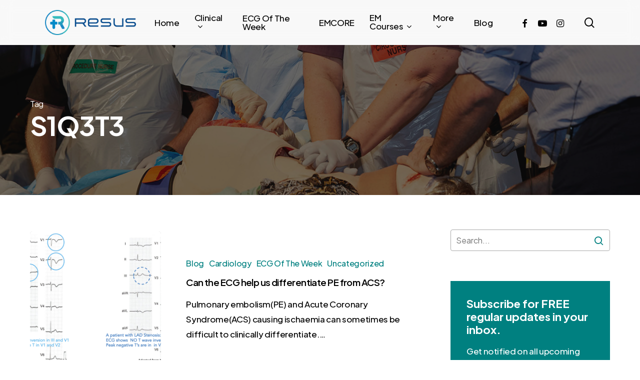

--- FILE ---
content_type: text/css
request_url: https://resus.com.au/wp-content/uploads/salient/menu-dynamic.css?ver=60387
body_size: 1269
content:
#header-outer .nectar-ext-menu-item .image-layer-outer,#header-outer .nectar-ext-menu-item .image-layer,#header-outer .nectar-ext-menu-item .color-overlay,#slide-out-widget-area .nectar-ext-menu-item .image-layer-outer,#slide-out-widget-area .nectar-ext-menu-item .color-overlay,#slide-out-widget-area .nectar-ext-menu-item .image-layer{position:absolute;top:0;left:0;width:100%;height:100%;overflow:hidden;}.nectar-ext-menu-item .inner-content{position:relative;z-index:10;width:100%;}.nectar-ext-menu-item .image-layer{background-size:cover;background-position:center;transition:opacity 0.25s ease 0.1s;}#header-outer nav .nectar-ext-menu-item .image-layer:not(.loaded){background-image:none!important;}#header-outer nav .nectar-ext-menu-item .image-layer{opacity:0;}#header-outer nav .nectar-ext-menu-item .image-layer.loaded{opacity:1;}.nectar-ext-menu-item span[class*="inherit-h"] + .menu-item-desc{margin-top:0.4rem;}#mobile-menu .nectar-ext-menu-item .title,#slide-out-widget-area .nectar-ext-menu-item .title,.nectar-ext-menu-item .menu-title-text,.nectar-ext-menu-item .menu-item-desc{position:relative;}.nectar-ext-menu-item .menu-item-desc{display:block;line-height:1.4em;}body #slide-out-widget-area .nectar-ext-menu-item .menu-item-desc{line-height:1.4em;}#mobile-menu .nectar-ext-menu-item .title,#slide-out-widget-area .nectar-ext-menu-item:not(.style-img-above-text) .title,.nectar-ext-menu-item:not(.style-img-above-text) .menu-title-text,.nectar-ext-menu-item:not(.style-img-above-text) .menu-item-desc,.nectar-ext-menu-item:not(.style-img-above-text) i:before,.nectar-ext-menu-item:not(.style-img-above-text) .svg-icon{color:#fff;}#mobile-menu .nectar-ext-menu-item.style-img-above-text .title{color:inherit;}.sf-menu li ul li a .nectar-ext-menu-item .menu-title-text:after{display:none;}.menu-item .widget-area-active[data-margin="default"] > div:not(:last-child){margin-bottom:20px;}.nectar-ext-menu-item .color-overlay{transition:opacity 0.5s cubic-bezier(.15,.75,.5,1);}.nectar-ext-menu-item:hover .hover-zoom-in-slow .image-layer{transform:scale(1.15);transition:transform 4s cubic-bezier(0.1,0.2,.7,1);}.nectar-ext-menu-item:hover .hover-zoom-in-slow .color-overlay{transition:opacity 1.5s cubic-bezier(.15,.75,.5,1);}.nectar-ext-menu-item .hover-zoom-in-slow .image-layer{transition:transform 0.5s cubic-bezier(.15,.75,.5,1);}.nectar-ext-menu-item .hover-zoom-in-slow .color-overlay{transition:opacity 0.5s cubic-bezier(.15,.75,.5,1);}.nectar-ext-menu-item:hover .hover-zoom-in .image-layer{transform:scale(1.12);}.nectar-ext-menu-item .hover-zoom-in .image-layer{transition:transform 0.5s cubic-bezier(.15,.75,.5,1);}.nectar-ext-menu-item{display:flex;text-align:left;}#slide-out-widget-area .nectar-ext-menu-item .title,#slide-out-widget-area .nectar-ext-menu-item .menu-item-desc,#slide-out-widget-area .nectar-ext-menu-item .menu-title-text,#mobile-menu .nectar-ext-menu-item .title,#mobile-menu .nectar-ext-menu-item .menu-item-desc,#mobile-menu .nectar-ext-menu-item .menu-title-text{color:inherit!important;}#slide-out-widget-area .nectar-ext-menu-item,#mobile-menu .nectar-ext-menu-item{display:block;}#slide-out-widget-area.fullscreen-alt .nectar-ext-menu-item,#slide-out-widget-area.fullscreen .nectar-ext-menu-item{text-align:center;}#header-outer .nectar-ext-menu-item.style-img-above-text .image-layer-outer,#slide-out-widget-area .nectar-ext-menu-item.style-img-above-text .image-layer-outer{position:relative;}#header-outer .nectar-ext-menu-item.style-img-above-text,#slide-out-widget-area .nectar-ext-menu-item.style-img-above-text{flex-direction:column;}#header-outer li.menu-item-23032 > a .nectar-menu-label{color:#999999;}#header-outer li.menu-item-23032 > a .nectar-menu-label:before{background-color:#999999;}#header-outer:not(.transparent) li.menu-item-23032 > a > .menu-title-text{color:#ffffff;transition:color 0.25s ease;}#header-outer:not(.transparent) .menu-item-23032[class*="menu-item-btn-style-button-border"] > a,#header-outer .menu-item-23032[class*="menu-item-btn-style"]:not([class*="menu-item-btn-style-button-border"]) > a,#header-outer #top .sf-menu .menu-item-23032[class*="menu-item-btn-style"]:not([class*="menu-item-btn-style-button-border"]) > a,#header-outer.transparent nav > ul.sf-menu .menu-item.menu-item-23032[class*="menu-item-btn-style"]:not([class*="menu-item-btn-style-button-border"]) > a,#header-outer.transparent #top nav > ul.sf-menu .menu-item.menu-item-23032[class*="menu-item-btn-style"]:not([class*="menu-item-btn-style-button-border"]) > a,#header-outer #top nav .sf-menu > .menu-item-23032[class*="menu-item-btn-style"]:not([class*="menu-item-btn-style-button-border"]).sfHover:not(#social-in-menu) > a{color:#ffffff!important;}#header-outer[data-lhe="animated_underline"]:not(.transparent) #top nav > ul > li.menu-item-23032 > a > .menu-title-text:after{border-color:#ffffff;}#header-outer:not(.transparent) li.menu-item-23032 > a:hover > .menu-title-text,body #header-outer[data-has-menu="true"]:not(.transparent) #top li.menu-item-23032[class*="current"] > a > i.nectar-menu-icon,#header-outer:not(.transparent) li.menu-item-23032[class*="current"] > a > .menu-title-text{color:#ffffff!important;}#header-outer .menu-item-23032[class*="menu-item-btn-style-button"] > a:hover,#header-outer #top nav .sf-menu li.menu-item.menu-item-23032[class*="menu-item-btn-style-button"] > a:hover,#header-outer .menu-item-23032[class*="current"][class*="menu-item-btn-style-button"] > a,#header-outer #top nav .sf-menu li.menu-item.menu-item-23032[class*="current"][class*="menu-item-btn-style-button"] > a{color:#ffffff!important;}@media only screen and (max-width:999px){body #header-outer #logo{position:relative;margin:10px 0;}body #header-space{height:64px;}body[data-button-style^="rounded"] #header-outer .menu-item-23032 > a{border-left-width:15px;border-right-width:15px;}body[data-button-style^="rounded"] #header-outer .menu-item-23032 > a:before,body[data-button-style^="rounded"] #header-outer .menu-item-23032 > a:after{left:-15px;width:calc(100% + 30px);}}@media only screen and (min-width:1000px){body #header-outer .menu-item-23032 > a{border-left-width:24px;border-right-width:24px;}body #header-outer #header-secondary-outer .menu-item-23032 > a{border-left:12px solid transparent;border-right:12px solid transparent;}body #header-outer .menu-item-23032 > a:before,body #header-outer .menu-item-23032 > a:after{left:-24px;width:calc(100% + 48px);}#header-outer #header-secondary-outer .menu-item-23032 > a:before,#header-outer #header-secondary-outer .menu-item-23032 > a:after{left:-12px;width:calc(100% + 24px);}}#header-outer .menu-item-23032 > a{border:12px solid transparent;opacity:1!important;}#header-outer #header-secondary-outer .menu-item-23032 > a{border-top:0;border-bottom:0;}#header-outer #top li.menu-item-23032 > a .nectar-menu-icon{transition:none;}body #header-outer[data-has-menu][data-format] header#top nav ul.sf-menu li.menu-item.menu-item-23032[class*="menu-item-btn-style"] > a *:not(.char),body #header-outer[data-has-menu][data-format] header#top nav ul.sf-menu li.menu-item.menu-item-23032[class*="menu-item-btn-style"] > a:hover *:not(.char){color:inherit!important;transition:none;opacity:1;}#header-outer .menu-item-23032 > a:before,#header-outer .menu-item-23032 > a:after{position:absolute;top:50%!important;left:-12px;width:calc(100% + 24px);height:calc(100% + 24px);content:"";display:block;z-index:-1;transform-origin:top;transform:translateY(-50%)!important;transition:opacity .45s cubic-bezier(0.25,1,0.33,1),transform .45s cubic-bezier(0.25,1,0.33,1),border-color .45s cubic-bezier(0.25,1,0.33,1),color .45s cubic-bezier(0.25,1,0.33,1),background-color .45s cubic-bezier(0.25,1,0.33,1),box-shadow .45s cubic-bezier(0.25,1,0.33,1);}#header-outer #header-secondary-outer .menu-item-23032 > a:after,#header-outer #header-secondary-outer .menu-item-23032 > a:before{height:calc(100% + 12px);}#header-outer .menu-item-23032 > a:after{opacity:0;transition:opacity 0.3s ease,transform 0.3s ease;}#header-outer .menu-item-23032 > a .menu-title-text:after{display:none!important;}#header-outer .menu-item-23032 > a{color:#fff;}#header-outer .menu-item-23032 > a:before{background:#063664;}#header-outer .menu-item-23032 > a:hover:after,#header-outer .menu-item-23032[class*="current"] > a:after{opacity:1;}